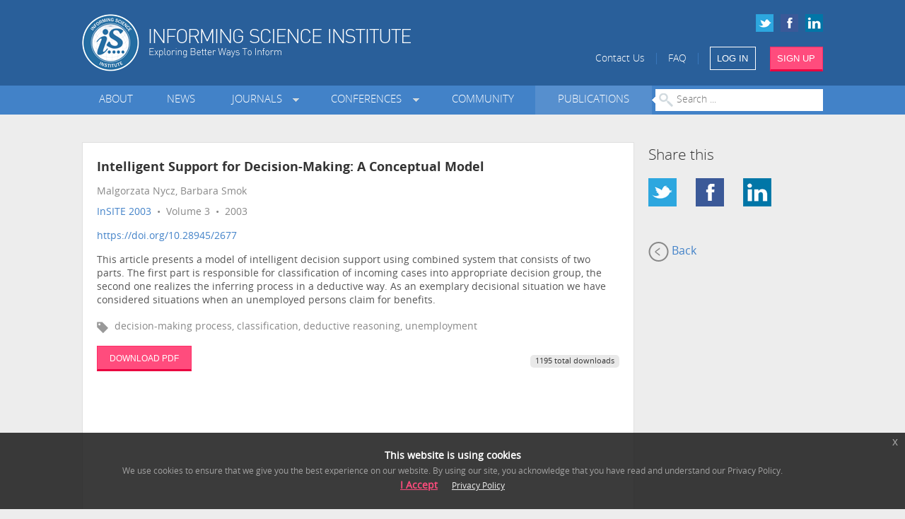

--- FILE ---
content_type: text/html; charset=utf-8
request_url: https://www.informingscience.org/Publications/2677?Type=ConferenceProceedings&ConferenceID=33
body_size: 5845
content:
<!DOCTYPE html>
<!--[if IE 8]> 				 <html class="no-js lt-ie9" lang="en"> <![endif]-->
<!--[if gt IE 8]><!-->
<html class="no-js" lang="en">
<!--<![endif]-->

<head>
    <meta charset="utf-8" />
    <meta http-equiv="X-UA-Compatible" content="IE=edge" >
    <meta name="description" content="An international association advancing the multidisciplinary study of informing systems. Founded in 1998, the Informing Science Institute (ISI) is a global community of academics shaping the future of informing science.">
    
    <meta name="viewport" content="width=device-width" />



<meta name="citation_title" content="Intelligent Support for Decision-Making: A Conceptual Model">
        <meta name="citation_author" content="Malgorzata Nycz">
        <meta name="citation_author" content="Barbara Smok">

<meta name="citation_publication_date" content="">
<meta name="citation_journal_title" content="2003 Informing Science + IT Education Conference">
<meta name="citation_volume" content="3">
<meta name="citation_firstpage">
<meta name="citation_lastpage">
<meta name="citation_pdf_url" content="http://proceedings.informingscience.org/IS2003Proceedings/docs/115Nycz.pdf">
<meta name="citation_isbn" content="1535-0703"
<meta name="publisher" content="Informing Science Institute"> 

    <title>InSITE 2003 - Intelligent Support for Decision-Making: A Conceptual Model</title>
    <link rel="shortcut icon" href="/favicon.ico">

    <link href="/Content/css?v=KaSbZZKi4GsO3WUo4tIR9L9pPW8hTv0MTV-ASK8wNjA1" rel="stylesheet"/>


    
    <script src="/bundles/jquery?v=lAWanvxuK91VI6uSCdWzhvtofm0aK0rptSpK6X6X2d01"></script>

    
</head>
<body class="eupopup eupopup-bottom">


    

    <div id="header">
        <div class="row">
            <div class="small-6 large-7 columns">
                <a href="/" title="ISI Home" class="hide-for-small"><img src="/Content/Images/logo.png" alt="Informing Science Institute" style="width:465px;height:81px;" width="465" height="81" /></a>
                <a href="/" title="ISI Home" class="show-for-small"><img src="/Content/Images/logo-small.png" alt="Informing Science Institute" width="166" height="65" /></a>
            </div>
            <div class="small-6 large-5 columns">
                <div class="row collapse social-icons hide-for-small">
                    <a href="https://www.linkedin.com/company/informing-science-institute" target="_blank"><img src="/Content/Images/icon-linkedin-small.png" alt="LinkedIn"/></a>
                    <a href="https://www.facebook.com/informingscienceinstitute/" target="_blank"><img src="/Content/Images/icon-facebook-small.png" alt="Facebook" /></a>
                    <a href="https://twitter.com/InformingSci" target="_blank"><img src="/Content/Images/icon-twitter-small.png" alt="Twitter" /></a>
                </div>
                <div class="row collapse links">
                    <span class="hide-for-small-inline" ><a href="/Home/ContactUs">Contact Us</a> &nbsp;&nbsp;|&nbsp;&nbsp;
                    <a href="/Pages/FAQ">FAQ</a> &nbsp;&nbsp;|&nbsp;&nbsp;</span>
                    <a href="/Account/SignIn" class="small sign-in-link button medium no-margin-bottom">LOG IN</a>&nbsp;&nbsp;&nbsp;&nbsp;
                    <a href="/Account/SignUp" class="button alert medium no-margin-bottom">SIGN UP</a>
                </div>
            </div>
        </div>
    </div>

    <div id="menu" class="hide-for-small">
        <div class="row" >
            <div class="small-12 columns">


<ul class="main-menu">
    <li class="">
        <a href="/About" target="_self" class="">About</a>
    </li>
    <li class="">
        <a href="/News" target="_self" class="">News</a>
    </li>
    <li class="dropdown">
        <a href="/Journals" target="_self" class=" dropdown">Journals&nbsp;&nbsp;</a>
                <div class="row collapse submenu">
                    <div class="large-6 columns">
                        <h5>ISI Journals</h5>
                        <ul>
                                <li>
                                    <a href="/Journals/InformingSciJ" class="submenu-link" target="_self">Informing Science: The International Journal of an Emerging Transdiscipline (InformingSciJ)</a>
                                </li>
                                <li>
                                    <a href="/Journals/JITEDC" class="submenu-link" target="_self">Journal of Information Technology Education: Discussion Cases (JITE: DC)</a>
                                </li>
                                <li>
                                    <a href="/Journals/JITEResearch" class="submenu-link" target="_self">Journal of Information Technology Education: Research (JITE:Research)</a>
                                </li>
                                <li>
                                    <a href="/Journals/JITEIIP" class="submenu-link" target="_self">Journal of Information Technology Education: Innovations in Practice (JITE:IIP)</a>
                                </li>
                                <li>
                                    <a href="/Journals/IJELL" class="submenu-link" target="_self">Interdisciplinary Journal of e-Skills and Lifelong Learning (IJELL)</a>
                                </li>
                                <li>
                                    <a href="/Journals/IJIKM" class="submenu-link" target="_self">Interdisciplinary Journal of Information, Knowledge, and Management (IJIKM)</a>
                                </li>
                                <li>
                                    <a href="/Journals/IJDS" class="submenu-link" target="_self">International Journal of Doctoral Studies (IJDS)</a>
                                </li>
                                <li>
                                    <a href="/Journals/IISIT" class="submenu-link" target="_self">Issues in Informing Science and Information Technology (IISIT)</a>
                                </li>
                                <li>
                                    <a href="/Journals/JSPTE" class="submenu-link" target="_self">Journal for the Study of Postsecondary and Tertiary Education (JSPTE)</a>
                                </li>
                                <li>
                                    <a href="/Journals/IF" class="submenu-link" target="_self">Informing Faculty (IF)</a>
                                </li>
                        </ul>
                    </div>
                    <div class="large-6 columns">
                        <h5>Collaborative Journals</h5>
                        <ul >
                                <li>
                                    <a href="http://mumacasereview.org" class="submenu-link" target="_blank">Muma Case Review (MCR)</a>
                                </li>
                                <li>
                                    <a href="http://MumaBusinessReview.org" class="submenu-link" target="_blank">Muma Business Review (MBR)</a>
                                </li>
                                <li>
                                    <a href="/Journals/IJCDMS" class="submenu-link" target="_self">International Journal of Community Development and Management Studies (IJCDMS)</a>
                                </li>
                        </ul>
                    </div>
                </div>
    </li>
    <li class="dropdown">
        <a href="/Conferences" target="_self" class=" dropdown">Conferences&nbsp;&nbsp;</a>
            <ul class="submenu">
                    <li>
                        <a href="/Conferences/InSITE2026" class="submenu-link" target="_self"><b>InSITE 2026</b>: Jul 26 - 31 2026, United States</a>
                    </li>
                    <li>
                        <a href="/Conferences" class="submenu-link" target="_self">All Conferences &raquo;</a>
                    </li>
            </ul>
    </li>
    <li class="">
        <a href="/Community" target="_self" class="">Community</a>
    </li>
    <li class="">
        <a href="/Publications" target="_self" class="selected">Publications</a>
    </li>
    <li id="article-search">
        <form id="search-form" method="GET" action="/Publications">
            <input type="text" class="no-margin" placeholder="Search ..." style="width:100%" name="Search"/>
        </form>
    </li>
</ul>

            </div>
        </div>
    </div>
    <div id="menu-small" class="show-for-small" >
        <div class="row" >
            <div class="small-12 columns">


<div id="selected-item"><a href="#">MENU</a></div>
<ul>
    <li>
        <a href="/About" target="_self" class="">About</a>
    </li>
    <li>
        <a href="/News" target="_self" class="">News</a>
    </li>
    <li>
        <a href="/Journals" target="_self" class="">Journals&nbsp;&nbsp;</a>
    </li>
    <li>
        <a href="/Conferences" target="_self" class="">Conferences&nbsp;&nbsp;</a>
    </li>
    <li>
        <a href="/Community" target="_self" class="">Community</a>
    </li>
    <li>
        <a href="/Publications" target="_self" class="selected">Publications</a>
    </li>
    <li>
        <a href="/Home/ContactUs" target="_self" class="">Contact Us</a>
    </li>
    <li>
        <a href="/Pages/FAQ" target="_self" class="">FAQ</a>
    </li>
</ul>

            </div>
        </div>
    </div>


    

<script type="text/javascript">
    $(document).ready(function () {
        $(".view-article").click(function () {
            var id = $(this).attr("id").replace("view-article-", "");
            var hash = $(this).attr("data-hash");
            $.ajax({
                type: "POST",
                url: '/Home/CountViews',
                dataType: "text",
                data: { ID: id, Hash: hash }
            });
        });
    });
</script>

    <div class="margin-bottom">&nbsp;</div>
<div class="row" >
    <div class="large-9 columns">
        <div class="content">
            <div class="row" >
                <div class="large-12 columns">

                    <div class="journal-article">
                        <h4 class="title">Intelligent Support for Decision-Making: A Conceptual Model</h4>
                        <div class="authors" style="padding-bottom:5px">Malgorzata Nycz, Barbara Smok</div>

                        <div class="journal">

                                <a href="/Conferences/InSITE2003/Proceedings">InSITE 2003</a>
                             &nbsp;&bull;&nbsp; Volume 3
                             &nbsp;&bull;&nbsp; 2003
                            


                        </div>

                            <div class="journal">
                                <a href="https://doi.org/10.28945/2677">https://doi.org/10.28945/2677</a>
                            </div>

                            <div class="abstract">
                                This article presents a model of intelligent decision support using combined system that consists of two parts. The first part is responsible for classification of incoming cases into appropriate decision group, the second one realizes the inferring process in a deductive way. As an exemplary decisional situation we have considered situations when an unemployed persons claim for benefits.
                            </div>   

                            <div class="keywords">
                                decision-making process, classification, deductive reasoning, unemployment
                            </div>
                        
                        <div class="row">
                            <div class="small-6 columns">
                                    <div class="download">
                                        <a href="http://proceedings.informingscience.org/IS2003Proceedings/docs/115Nycz.pdf" target="_blank" class="button medium alert left view-article" id="view-article-2677" data-hash="1e2199b82494a29ebbde8debe734060425d970cf">DOWNLOAD PDF</a>
                                    </div>
                                                            </div>
                            <div class="small-6 columns">
                                <div class="label secondary margin-top radius right">1195 total downloads</div>
                            </div>
                        </div>
                        
                    </div>
                </div>
            </div>
        </div>
    </div>
    <div class="large-3 columns">
        <h5>Share this</h5>

        <ul class="small-block-grid-4">
          <li><a href="http://twitter.com/intent/tweet?text=ISI%20-%20Intelligent%20Support%20for%20Decision-Making:%20A%20Conceptual%20Model:%20https://www.informingscience.org/Publications/2677" target="_blank"><img src="/Content/Images/icon-twitter-large.png" /></a></li>
          <li><a href="http://www.facebook.com/sharer/sharer.php?s=100&p[url]=https://www.informingscience.org/Publications/2677&p[images][0]=&p[title]=ISI%20-%20Intelligent%20Support%20for%20Decision-Making:%20A%20Conceptual%20Model&p[summary]=" target="_blank"><img src="/Content/Images/icon-facebook-large.png" /></a></li>
          <li><a href="http://www.linkedin.com/shareArticle?mini=true&url=https://www.informingscience.org/Publications/2677&title=ISI%20-%20Intelligent%20Support%20for%20Decision-Making:%20A%20Conceptual%20Model&summary=&source="  target="_blank"><img src="/Content/Images/icon-linkedin-large.png" /></a></li>
        </ul>

            <a href="/Publications?Type=ConferenceProceedings&amp;ConferenceID=33" class="back-link"><img src="/Content/Images/back.png" />&nbsp;Back</a>

    </div>
</div>


    <div id="back-to-top" class="show-for-small text-align-center"><p><a href="#">Back to Top &uarr;</a></p></div>

    <div id="footer">
        <div class="row">

            <div class="large-12 columns margin-bottom">
                <div class="row">
                    <div class="large-3 small-6 columns">
                        <ul>
                            <li><a href="/Pages/Advertise">Advertise</a></li>
                            <li><a href="/Pages/SponsorUs">Sponsor Us</a></li>
                            
                            <li><a href="/Home/ContactUs">CONTACT</a></li>
                            <li><a href="/Pages/FAQ">FAQ</a></li>
                        </ul>
                    </div>
                    <div class="large-3 small-6 columns">
                        <ul>
                            <li><a href="/Account/SignUp?Redirect=2">Become a Reviewer</a></li>
                            <li><a href="/Pages/Videos">ISI Videos</a></li>
                            <li><a href="/Pages/Mentorship">Mentorship</a></li>
                            <li><a href="/Pages/SecondAct">Second Act</a></li>
                        </ul>
                    </div>
                    <div style="clear:both;" class="show-for-small" ></div>
                    <div class="large-3 small-6 columns">
                        <ul>
                            <li><a href="/Pages/PrivacyPolicy">Privacy Policy</a></li>
                            <li><a href="/Pages/EthicsPolicy">Ethics Policy</a></li>
                            <li><a href="/Pages/LegalDisclaimer">Legal Disclaimer</a></li>
                            <li><a href="/Home/SiteMap">SITE MAP</a></li>
                        </ul>
                    </div>
                    <div class="large-3 small-6 columns">
                        <div class="social-icons">
                            <a href="https://twitter.com/InformingSci" target="_blank"><img src="/Content/Images/icon-twitter-large.png" alt="Twitter"/></a>
                            <a href="https://www.facebook.com/informingscienceinstitute/" target="_blank"><img src="/Content/Images/icon-facebook-large.png" alt="Facebook"/></a>
                            <a href="https://www.linkedin.com/company/informing-science-institute" target="_blank"><img src="/Content/Images/icon-linkedin-large.png" alt="LinkedIn" /></a>
                            
                        </div>
                    </div>
                </div>
                <div class="row">
                    <div class="small-6 columns">
                        <div class="search">
                            <h4>SEARCH PUBLICATIONS</h4>
<form action="/Publications/2677" method="get">                                <input type="text" name="Search" placeholder="Enter keywords ..."/>
</form>                        </div>
                    </div>
                    <div class="small-6 columns">
                        <img src="/Content/Images/logo-footer.png" class="logo" alt="Informing Science Institute" />
                    </div>
                </div>
            </div>

        </div>
    </div>

    <div id="sign-in-modal" class="reveal-modal" ></div>
    <div id="notification-modal" class="reveal-modal" ></div>


    
    


    
<link href="/Content/slidercss?v=5d2l1D9882jjKXojJP2CeUjRMphHBe8IK86swRXaYKc1" rel="stylesheet"/>
    <link href="/Content/ui-lightness/jquery-ui?v=k1l4LmGD4MdXRb7EbkLVyLJPA_iNyqKU_laXd3RonIk1" rel="stylesheet"/>

    
    <script src="/Scripts/respond.min.js"></script>
    <script src="/bundles/modernizr?v=wBEWDufH_8Md-Pbioxomt90vm6tJN2Pyy9u9zHtWsPo1"></script>


    <script src="/bundles/plugins?v=-N-2LcmsNDVEjL2VezN-AkSW72I7RnV7a5jF8nNaWqs1"></script>


<script src="/bundles/sliders?v=BPU0PwB0o8Z1JuVrLHXHfWUhksscAdwOnPN4vlN3J441"></script>
   
    
    <script src="/bundles/foundation?v=2sW_7vJb7RrXeu2vGZ8zDo0TboKfSjyyk1dR2gUvFJw1"></script>

    <script>
        $(document).foundation();
    </script>


<script async>
    function initialiseGoogleAnalytics() {
        (function(i, s, o, g, r, a, m) {
            i['GoogleAnalyticsObject'] = r;
            i[r] = i[r] || function() {
                (i[r].q = i[r].q || []).push(arguments)
            }, i[r].l = 1 * new Date();
            a = s.createElement(o),
                m = s.getElementsByTagName(o)[0];
            a.async = 1;
            a.src = g;
            m.parentNode.insertBefore(a, m)
        })(window, document, 'script', '//www.google-analytics.com/analytics.js', 'ga');

        ga('create', 'UA-57684101-1', 'auto');
        ga('set', 'anonymizeIp', true);
        ga('send', 'pageview');

    }
    
    $(document).bind("user_cookie_already_accepted", function(event, object) {
      initialiseGoogleAnalytics();
    });

    $(document).bind("user_cookie_consent_changed", function(event, object) {
      var userConsentGiven = $(object).attr('consent');
      if (userConsentGiven) {
        initialiseGoogleAnalytics();
      }
    });

    

</script>


    <div id="help-modal" class="reveal-modal" ></div>
    <div id="feedback-modal" class="reveal-modal" ></div>


</body>
</html>

    